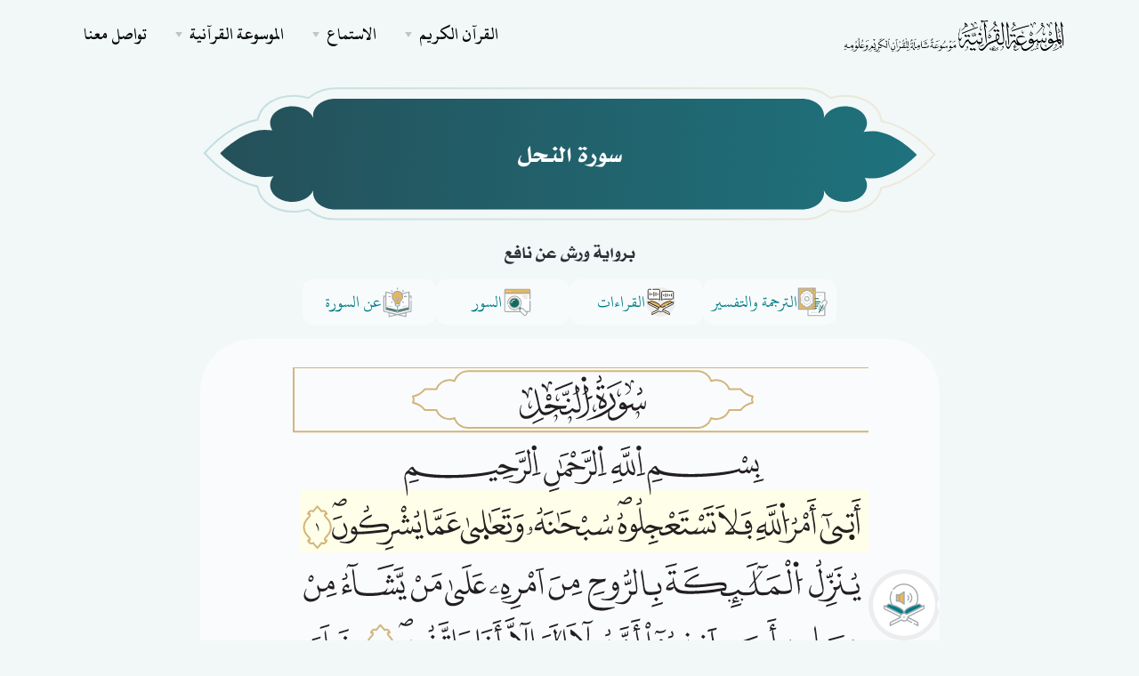

--- FILE ---
content_type: application/javascript; charset=utf-8
request_url: https://quranpedia.net/front/js/surah-page/audi-player-functionality.js
body_size: 3365
content:
/*
 ==============================
 ===       SELECTORS        ===
 ==============================
 */


/*
 *****************
 **   General   **
 *****************
 */

let surah_container             = document.querySelector('.js-surah-container'),
    pages_wrapper               = document.querySelectorAll('.js-surah-page'),
    player_bar_wrapper          = document.querySelector('.player-bar-wrapper'),
    next_ayah_btn               = document.querySelector('.js-next-ayah-btn'),
    prev_ayah_btn               = document.querySelector('.js-prev-ayah-btn'),
    active_ayah_number          = 1 ,
    fake_polygon                = null;

/*
 *****************
 **   Player    **
 *****************
 */

// Custom Function To Load New Source
Howl.prototype.changeSrc = function (new_src){
    const self = this;
    self.unload();
    self._src = new_src;
    self.load();
}


let sound = new Howl({src: [null], html5: true}) ,
    play_sound_btn               = document.querySelector('.js-play-sound-btn'),
    duration                     = null ;

/*
 *********************
 **   Repetition    **
 *********************
 */

let single_repetition = {
        input           : document.querySelector('.js-single-repeat-times'),
        increase_button : document.querySelector('.js-increase-single-repetition'),
        decrease_button : document.querySelector('.js-decrease-single-repetition'),
        times           : 1,
        temp_counter    : 1,
    },

    group_repetition = {
        input           : document.querySelector('.js-group-repeat-times'),
        increase_button : document.querySelector('.js-increase-group-repetition'),
        decrease_button : document.querySelector('.js-decrease-group-repetition'),
        times           : 1,
        temp_counter    : 1,
    };


/*
 ****************
 **   SERVER   **
 ****************
 */

let recitations_select = document.querySelector('.js-recitations-select'),
    server             =  null;


/*
***************
**   RANGE   **
***************
*/

let select_start_range     = document.querySelector('.js-select-start_range'),
    select_finish_range    = document.querySelector('.js-select-finish_range'),
    start_at_ayah_number   =  FIRST_AYAH_NUMBER,
    finish_at_ayah_number  =  LAST_AYAH_NUMBER;


/*
 ==============================
 ===       FUNCTIONS        ===
 ==============================
*/

async function createAndAppendFakePolygon(page)
{
    fake_polygon = document.createElementNS('http://www.w3.org/2000/svg', 'polygon');
    fake_polygon.setAttribute('class', 'fake-polygon js-fake-polygon');
    page.querySelector('svg').prepend(fake_polygon);
}

async function removeAllPolygonFromAllPages()
{
    pages_wrapper.forEach((page) => {
        if (checkIfPageHasFakePolygon(page)) {
            let fake_polygon = page.querySelector('svg .js-fake-polygon');
            page.querySelector('svg').removeChild(fake_polygon);
        }
    });
}

async function setPointsAttributeForFakePolygon(ayah_clicked)
{
    fake_polygon = document.querySelector('.js-fake-polygon');
    fake_polygon.setAttribute('id', ayah_clicked.getAttribute('id'));
    fake_polygon.setAttribute('number', ayah_clicked.getAttribute('number'));
    fake_polygon.setAttribute('points', ayah_clicked.getAttribute('points'));
}

function checkIfPageHasFakePolygon(page)
{
    return page.querySelector('svg .js-fake-polygon') ? true : false;
}

async function highlightSvgAyah(ayah_number)
{
    let ayah_clicked = document.querySelector(`[ayah="${ayah_number}"][surah="${SURAH_ID}"]`);
    let page_clicked = ayah_clicked.closest('.js-surah-page');

    if (!checkIfPageHasFakePolygon(page_clicked))
    {
        await removeAllPolygonFromAllPages();
        await createAndAppendFakePolygon(page_clicked);
    }

    await setPointsAttributeForFakePolygon(ayah_clicked);
}


async function highlightTextAyah(ayah_number)
{
    let ayah_clicked = document.querySelector(`[ayah="${ayah_number}"]`);

    ayahs.forEach((ayah) => {
        if(ayah.classList.contains('active'))
        {
            ayah.classList.remove('active');
        }
    });
    ayah_clicked.classList.add('active');
}

// player
async function handleIconsWhenClickToPlayAyah()
{
    play_sound_btn.querySelector(`.js-play-icon`).classList.add('d-none');
    play_sound_btn.querySelector(`.js-pause-icon`).classList.remove('d-none');
}

async function handleIconsWhenClickToPausingAyah()
{
    play_sound_btn.querySelector(` .js-play-icon`).classList.remove('d-none');
    play_sound_btn.querySelector(` .js-pause-icon`).classList.add('d-none');
}

async function asyncPlaySound()
{
    sound.play();
}

async function asyncPauseSound()
{
    sound.pause();
}

async function togglePlay()
{
    if (sound.playing())
    {
        await asyncPauseSound();
    }
    else
    {
        if((finish_at_ayah_number <= start_at_ayah_number))
        {
            await resetValuesOfRange()
            await resetValuesOfRepetition();
        }
        await asyncPlaySound();
    }
}

async function getAudioFromApiServer()
{
    let unique_name = getUniqueNameOfAyah(active_ayah_number,SURAH_ID);
    return `${server}${unique_name}.mp3`;
}

async function setAvailableServer()
{
    let recitations = await $.get(`/api/recitations/by_verse/ar/${RAWI_ID}`);
    let server_local_storage        = window.localStorage.getItem("server");
    let server_available_for_rawi   =  Object.values(recitations).some(r => r.server === server_local_storage);
    let default_server              =  Object.values(recitations)[0].server;

    server = (server_local_storage && server_available_for_rawi) ? server_local_storage : default_server;
}

async function changeAudioSrc()
{
    sound.changeSrc(await getAudioFromApiServer());
}

async function increaseActiveAyahNumber()
{
    active_ayah_number = +active_ayah_number + 1;
}

function scrollToActiveAyah()
{
    let polygon         =  document.querySelector(`[ayah="${active_ayah_number}"][surah="${SURAH_ID}"]`);
    let position        = getOffset(polygon).top - 100;
    let should_scroll   = polygon.getBoundingClientRect().top < 0 || polygon.getBoundingClientRect().bottom > (window.innerHeight);

    if(should_scroll)
    {
        window.scrollTo({
            top      : position,
            behavior : 'smooth'
        });
    }
}

async function setActiveAyahNumber(ayah_number)
{
    active_ayah_number = Math.min(Math.max(ayah_number, FIRST_AYAH_NUMBER), LAST_AYAH_NUMBER);
    await changeAudioSrc();
    await (TYPE === 'svg' ? highlightSvgAyah : highlightTextAyah)(active_ayah_number);
    scrollToActiveAyah();
}

async function resetValuesOfRange()
{
    select_start_range.value    = FIRST_AYAH_NUMBER;
    select_finish_range.value   = LAST_AYAH_NUMBER;

    start_at_ayah_number        = FIRST_AYAH_NUMBER;
    finish_at_ayah_number       = LAST_AYAH_NUMBER;
}

async function appendAyahNumbersInRangeSelects()
{
    let first_ayah_number = ayahs[0].getAttribute('ayah');
    let last_ayah_number  = ayahs[ayahs.length - 1].getAttribute('ayah');
    let select_boxes      = document.querySelectorAll('.js-select-range');
    let options           = [];

    for (let ayah_number = first_ayah_number ; ayah_number <= last_ayah_number ; ayah_number++)
    {
        let option_element       = document.createElement('option');
        option_element.value     = ayah_number;
        option_element.innerText = `${ayah_number}`;
        options.push(option_element);
    }

    select_boxes.forEach((select,index) => {
        let first_option_selected_in_first_select_box   = (index === 0);
        let last_option_selected_in_last_select_box     = (index === select_boxes.length - 1);

        if(first_option_selected_in_first_select_box)
        {
            options[0].setAttribute('selected', 'selected');
        }

        if(last_option_selected_in_last_select_box)
        {
            options[options.length - 1].setAttribute('selected', 'selected');
        }

        let options_instances = options.map(option => option.cloneNode(true));
        select.append(...options_instances);
    });
}

async function appendRecitationsInSelectBox()
{
    $.get(`/api/recitations/by_verse/ar/${RAWI_ID}`, function (recitations) {
        let options = [];

        for (id  of Object.keys(recitations))
        {
            let option_element       = document.createElement('option');
            option_element.value     = id;
            option_element.innerText = recitations[id].name;
            option_element.dataset.server = recitations[id].server;

            if(server === option_element.dataset.server)
            {
                option_element.selected = true;
            }

            options.push(option_element);
        }

        recitations_select.append(...options);
    });
}

async function updateRecitationServer(recitation_id = 1) {
    return new Promise((resolve, reject) => {
        $.get(`/api/recitation/get_server/${recitation_id}`, function (server_url) {
            window.localStorage.setItem('server',server_url);
            server = server_url;
            resolve();
        });
    });
}

async function handleGroupRepetitionProcess()
{
    let is_repetition_group_completed   = (group_repetition.temp_counter === 1) ;
    let is_range_completed              = (active_ayah_number === finish_at_ayah_number);
    let is_single_repetition_completed  = (single_repetition.temp_counter === 1);

    if(is_range_completed && is_single_repetition_completed)
    {
        group_repetition.temp_counter -= 1;
        single_repetition.temp_counter = single_repetition.times;
        await setActiveAyahNumber(start_at_ayah_number);

        if(is_repetition_group_completed)
        {
            sound.stop();
            await resetValuesOfRange();
            await resetValuesOfRepetition();
            await setActiveAyahNumber(1);
            return false;
        }

        await togglePlay();
    }
    else
    {
        await handleSingleRepetitionProcess();
    }
}

async function handleSingleRepetitionProcess()
{
    let is_single_repetition_completed = (single_repetition.temp_counter === 1) ;

    if(is_single_repetition_completed)
    {
        single_repetition.temp_counter = single_repetition.times;
        await increaseActiveAyahNumber();
        await setActiveAyahNumber(active_ayah_number);
    }
    else
    {
        single_repetition.temp_counter -= 1 ;
    }
    await togglePlay();
}

function updateValuesOfSingleRepetition(type)
{
    let updated_value = (type === 'increase') ? ++single_repetition.input.value : Math.max(1, single_repetition.input.value - 1) ;

    single_repetition.input.value   = updated_value;
    single_repetition.times         = updated_value;
    single_repetition.temp_counter  = updated_value;
}

function updateValuesOfGroupRepetition(type)
{
    let updated_value = (type === 'increase') ? ++group_repetition.input.value : Math.max(1, group_repetition.input.value - 1) ;

    group_repetition.input.value   = updated_value;
    group_repetition.times         = updated_value;
    group_repetition.temp_counter  = updated_value;
}

async function resetValuesOfRepetition()
{
    single_repetition.input.value   = 1;
    single_repetition.times         = 1;
    single_repetition.temp_counter  = 1;

    group_repetition.input.value    = 1;
    group_repetition.times          = 1;
    group_repetition.temp_counter   = 1;
}

/*
 ==============================
 ===         EVENTS         ===
 ==============================
 */

ayahs.forEach((ayah) => {
    ayah.addEventListener('click', async function (event) {
        let ayah_number_clicked = event.target.getAttribute('ayah');
        await setActiveAyahNumber(ayah_number_clicked);
    });
});

play_sound_btn.addEventListener('click',async function () {
    await togglePlay();
});

sound.on('play',async function () {
    await handleIconsWhenClickToPlayAyah();
});

sound.on('pause', async function () {
    await handleIconsWhenClickToPausingAyah();
});

sound.on('stop', async function () {
    await handleIconsWhenClickToPausingAyah();
});

sound.on('load', function() {
    duration = sound.duration();
});

sound.on('end', async function () {
    await handleGroupRepetitionProcess();
});

recitations_select.addEventListener('change',async function (event)  {
    sound.stop();
    await updateRecitationServer(event.target.value);
    await setActiveAyahNumber(active_ayah_number);
    await togglePlay();
});

single_repetition.increase_button.addEventListener('click',(event) => {
    updateValuesOfSingleRepetition('increase');
});

single_repetition.decrease_button.addEventListener('click',(event) => {
    updateValuesOfSingleRepetition('decrease');
});

group_repetition.increase_button.addEventListener('click',(event) => {
    updateValuesOfGroupRepetition('increase');
});

group_repetition.decrease_button.addEventListener('click',(event) => {
    updateValuesOfGroupRepetition('decrease');
});

select_start_range.addEventListener('change',async function (event) {
    sound.stop();
    start_at_ayah_number = +(event.target.value);
    await setActiveAyahNumber(start_at_ayah_number);
});

select_finish_range.addEventListener('change',(event) => {
    sound.stop();
    finish_at_ayah_number = +(event.target.value);
});

player_bar_wrapper.onclick = (e) => {
    if (e.target.parentElement.classList.contains('js-toggle-player-bar') || e.target.classList.contains('js-toggle-player-bar')) {
        player_bar_wrapper.classList.toggle('show');
    }
}

$('#repetition-modal').on('show.bs.modal', function () {
    sound.stop();
})

document.querySelector('.js-confirm-repetition').addEventListener('click',async function(){
    await togglePlay();
    $('#repetition-modal').modal('hide');
});

document.querySelector('.js-cancel-repetition').addEventListener('click',async function (){
    await resetValuesOfRepetition();
});


next_ayah_btn.addEventListener('click',async function (){
    await setActiveAyahNumber(active_ayah_number+1);
    await togglePlay();
});

prev_ayah_btn.addEventListener('click',async function () {
    await setActiveAyahNumber(active_ayah_number-1);
    await togglePlay();
});

document.addEventListener('DOMContentLoaded',async function () {
    await setAvailableServer();
    await setActiveAyahNumber(document.getElementById("verse-"+new URLSearchParams(window.location.search)?.get('ayah_id'))?.getAttribute('ayah') || 1);
    await appendAyahNumbersInRangeSelects();
    await appendRecitationsInSelectBox();
});



/*
mushafs_select.addEventListener('change',(event) => {
    let mushaf_id = event.target.value;
    window.location.href = `/${LOCALE}/surah/${mushaf_id}/${SURAH_ID}`;
});


mushafs_with_book_select.forEach((mushaf_with_book_select) => {
    mushaf_with_book_select.addEventListener('change',(event) => {
        let book_id = event.target.value;
        window.location.href =  `/${LOCALE}/surah/${MUSHAF_ID}/${SURAH_ID}/book/${book_id}`;
    });
})

volume_input.addEventListener("input", (event) => {
 let volume_value = event.target.value;
 handleVolumeBarStylesWhenUpdated(volume_input);
 handleVolumeIconsWhenVolumeUpdated(volume_value);
 sound.volume(volume_value);
 });


volume_input                 = document.querySelector('.js-volume-input'),

progress_bar                 = document.querySelector('.js-progress-bar-of-ayah'),

interval_ayah_progress_bar   = null

volume_icon                  = document.querySelector('.js-volume-icon'),


function handleVolumeBarStylesWhenUpdated(volume_input)
 {
 const min = volume_input.min
 const max = volume_input.max
 const val = volume_input.value

 volume_input.style.backgroundSize = (val - min) * 100 / (max - min) + '% 100%'
 }


function handleVolumeIconsWhenVolumeUpdated(current_volume)
 {
 switch (true) {
 case +current_volume > 0.5:
 volume_icon.classList.remove('fa-volume-low');
 volume_icon.classList.remove('fa-volume-xmark');
 volume_icon.classList.add('fa-volume-high');
 break;
 case +current_volume <= 0.5 && +current_volume !== 0:
 volume_icon.classList.remove('fa-volume-xmark');
 volume_icon.classList.remove('fa-volume-high');
 volume_icon.classList.add('fa-volume-low');
 break;
 case +current_volume === 0:
 volume_icon.classList.remove('fa-volume-low');
 volume_icon.classList.remove('fa-volume-high');
 volume_icon.classList.add('fa-volume-xmark');
 break;
 }
 }

mushafs_with_book_select = document.querySelectorAll('.js-mushafs-with-book-select'),


async function handleAyahProgressBar()
 {
 interval_ayah_progress_bar = setInterval(function() {
 let current_duration_in_percentage = (sound.seek() / duration) * 100;

 progress_bar.value = current_duration_in_percentage;
 progress_bar.style.width = `${current_duration_in_percentage}%`;
 },1);
 }*/


--- FILE ---
content_type: application/javascript; charset=utf-8
request_url: https://quranpedia.net/front/js/surah-page/surah.js?v=1.1
body_size: 542
content:
/*
 ==============================
 ===       SELECTORS        ===
 ==============================
 */

let
    ayahs = (TYPE === 'svg') ? document.querySelectorAll(`.ayahPolygon[surah="${SURAH_ID}"]`) : document.querySelectorAll('.ayah'),
    tafsir_search_input = document.querySelector('.tafsir-search-input'),
    translations_search_input = document.querySelector('.translations-search-input'),
    surahs_search_input = document.querySelector('.surahs-search-input'),
    translation_labels = document.querySelectorAll('.translation-label'),
    tafsir_drop_down_btn = document.querySelector('#tafsir-drop-down-btn'),
    translations_drop_down_btn = document.querySelector('#translations-drop-down-btn'),
    tafsir_drop_down_menu = document.querySelector('.tafsir-drop-down-menu'),
    translations_drop_down_menu = document.querySelector('.translations-drop-down-menu'),
    ayah_modal_component = null,
    toggle_bar_mobile_btn = document.querySelector('.toggle-bar-mobile-btn');

/*
 ==============================
 ===       FUNCTIONS        ===
 ==============================
 */
function handleDropDownMenus(event) {
    let target_element = event.target;

    if (target_element.closest('.root-dropdown')) {
        target_element.closest('.root-dropdown').classList.add('show');
        target_element.closest('.root-dropdown').querySelector('.dropdown-menu').classList.add('show');
    } else {
        document.querySelectorAll('.dropdown-menu').forEach((drop_down) => {
            drop_down.classList.remove('show')
        });
    }
}

function ayahIsSet() {
    let urlParams = new URLSearchParams(window.location.search);
    let ayah_id = urlParams.get('ayah_id');
    if (ayah_id) {
        $('#quran-modal').modal('show');
    }
}

/*
 ==============================
 ===         EVENTS         ===
 ==============================
 */

document.addEventListener('click', (event) => {
    handleDropDownMenus(event);
});

tafsir_search_input.addEventListener('input', (e) => {
    let query = e.target.value;
    let elements = document.querySelectorAll('.tafsir-drop-down-menu a')
    searchJS(query, elements);
});

surahs_search_input.addEventListener('input', (e) => {
    let query = e.target.value;
    let elements = document.querySelectorAll('.js-surahs-wrapper a')
    searchJS(query, elements);
});


translations_search_input.addEventListener('input', (e) => {
    let query = e.target.value;
    let elements = document.querySelectorAll('.translations-drop-down-menu a')

    searchJS(query, elements);

    translation_labels.forEach((label) => {
        query.length > 0 ? label.classList.add('d-none') : label.classList.remove('d-none');
    })
});

tafsir_drop_down_btn.addEventListener('click', () => {
    tafsir_drop_down_menu.classList.toggle('d-none');
});

translations_drop_down_btn.addEventListener('click', () => {
    translations_drop_down_menu.classList.toggle('d-none');
});


ayahs.forEach((ayah) => {
    ayah.addEventListener('click', async function (event) {
        showAyahModal(event.target.getAttribute('id'));
    });
});

document.addEventListener('DOMContentLoaded', function () {
    ayah_modal_component = Livewire.find(document.querySelector('#quran-modal-content').getAttribute('wire:id'));
    ayahIsSet();
});

toggle_bar_mobile_btn.addEventListener('click', function () {

    let player_bar = document.querySelector('.player-bar-wrapper');
    if (player_bar.classList.contains('d-none')) {
        toggle_bar_mobile_btn.querySelector('i').classList.add('fa-chevron-left');
        toggle_bar_mobile_btn.querySelector('i').classList.remove('fa-chevron-right');
        player_bar.classList.remove('d-none');
    } else {
        toggle_bar_mobile_btn.querySelector('i').classList.remove('fa-chevron-left');
        toggle_bar_mobile_btn.querySelector('i').classList.add('fa-chevron-right');
        player_bar.classList.add('d-none');
    }
});


--- FILE ---
content_type: image/svg+xml
request_url: https://quranpedia.net/front/assets/new-design/repeat.svg
body_size: 1000
content:
<svg width="19" height="17" viewBox="0 0 19 17" fill="none" xmlns="http://www.w3.org/2000/svg">
<path d="M18.4423 11.5248C18.3591 11.6899 18.3571 11.8762 18.3071 12.0509C17.8556 13.6268 16.4313 14.719 14.7923 14.7267C13.484 14.7329 12.1753 14.7281 10.867 14.7281C10.8092 14.7281 10.7515 14.7281 10.6485 14.7281C11.0085 15.0867 11.3377 15.415 11.6675 15.7428C11.8831 15.957 11.9529 16.2126 11.86 16.4994C11.693 17.0164 11.0682 17.168 10.6682 16.7878C10.3683 16.5023 10.081 16.2039 9.78783 15.9112C9.33777 15.4617 8.88628 15.0131 8.43863 14.5616C8.08388 14.2039 8.08629 13.7967 8.442 13.4405C9.19674 12.6843 9.951 11.9277 10.7091 11.1749C11.1207 10.7662 11.7734 10.9154 11.9341 11.4555C12.0179 11.7366 11.9457 11.9869 11.7363 12.1958C11.4258 12.5053 11.1163 12.8153 10.8068 13.1253C10.7654 13.1666 10.726 13.2104 10.687 13.2518C10.7163 13.3014 10.7563 13.2802 10.7881 13.2807C12.0963 13.2822 13.4051 13.2846 14.7134 13.2807C15.8258 13.2774 16.6989 12.5847 16.9473 11.5142C16.9853 11.3506 17.0026 11.1835 17.0026 11.0151C17.0022 9.34048 17.0046 7.66589 17.0017 5.99179C16.9997 4.88423 16.2864 4.00434 15.2034 3.76559C15.033 3.72805 14.8592 3.71794 14.685 3.71794C14.079 3.71746 13.4725 3.72275 12.8665 3.71505C12.4737 3.70976 12.1825 3.43202 12.1464 3.0508C12.1137 2.70327 12.3611 2.37452 12.724 2.28932C12.7818 2.27584 12.8429 2.27247 12.9021 2.27247C13.5442 2.27151 14.1868 2.26766 14.8289 2.27344C16.6334 2.28884 18.1757 3.66259 18.4086 5.45798C18.412 5.48253 18.4149 5.50467 18.4433 5.51141C18.4423 7.51475 18.4423 9.52001 18.4423 11.5248Z" fill="#007C89"/>
<path d="M7.80184 2.27056C7.42495 1.89704 7.08128 1.56347 6.74578 1.22075C6.53303 1.00367 6.48634 0.687429 6.6086 0.421729C6.73519 0.147365 7.01196 -0.0177346 7.3205 0.00151898C7.50149 0.0125898 7.65552 0.0886414 7.78259 0.215715C8.53877 0.970457 9.29689 1.72231 10.0473 2.48283C10.3529 2.79281 10.3424 3.21398 10.0329 3.52589C9.26704 4.29604 8.49882 5.06426 7.72868 5.82959C7.42255 6.13379 6.97201 6.13476 6.68417 5.84258C6.39585 5.54945 6.40644 5.1095 6.71353 4.79807C7.02111 4.48617 7.33302 4.17859 7.64156 3.86716C7.68151 3.82673 7.73927 3.79833 7.75419 3.7165C7.70943 3.7165 7.67044 3.7165 7.63097 3.7165C6.32846 3.7165 5.02644 3.7141 3.72393 3.71747C2.67942 3.71987 1.81734 4.35909 1.53335 5.33284C1.46933 5.55282 1.44093 5.7776 1.44093 6.00672C1.44141 7.66879 1.43949 9.33086 1.4419 10.9934C1.44334 12.2959 2.42046 13.273 3.72682 13.2807C4.35112 13.2841 4.97493 13.2774 5.59923 13.2855C5.91836 13.2894 6.17973 13.4997 6.26541 13.7938C6.35349 14.0956 6.24856 14.4037 5.99297 14.589C5.8683 14.679 5.72871 14.7281 5.5742 14.7276C4.89022 14.7276 4.20575 14.7392 3.52177 14.7238C1.77306 14.6843 0.256836 13.2928 0.0315684 11.5402C0.0108708 11.3785 0.000762664 11.2182 0.000762664 11.0565C0.000281324 9.35252 -0.000681357 7.64809 0.000762664 5.94415C0.00220668 4.13142 1.32156 2.59017 3.10926 2.31436C3.31623 2.28259 3.52562 2.26959 3.73693 2.27008C5.01536 2.27296 6.29332 2.27152 7.57176 2.27152C7.63097 2.27056 7.68969 2.27056 7.80184 2.27056Z" fill="#007C89"/>
</svg>


--- FILE ---
content_type: image/svg+xml
request_url: https://quranpedia.net/front/assets/new-design/prev.svg
body_size: -48
content:
<svg width="21" height="12" viewBox="0 0 21 12" fill="none" xmlns="http://www.w3.org/2000/svg">
<path fill-rule="evenodd" clip-rule="evenodd" d="M12.1726 11.5825L18.3888 7.95643C18.4658 7.91149 18.5385 7.86284 18.6068 7.81079V10.8142C18.6068 11.2411 18.9529 11.5872 19.3799 11.5872C19.8068 11.5872 20.1529 11.2411 20.1529 10.8142V1.53749C20.1529 1.11055 19.8068 0.764434 19.3799 0.764434C18.9529 0.764434 18.6068 1.11055 18.6068 1.53749V4.54076C18.5385 4.48871 18.4658 4.44006 18.3888 4.39512L12.1726 0.769031C10.7983 -0.0326493 9.07246 0.958667 9.07246 2.5497V3.77071L3.92673 0.769031C2.55243 -0.0326493 0.826523 0.958667 0.826523 2.5497V9.80188C0.826523 11.3929 2.55243 12.3842 3.92673 11.5825L9.07246 8.58086V9.80188C9.07246 11.3929 10.7983 12.3842 12.1726 11.5825Z" fill="#007C89"/>
</svg>


--- FILE ---
content_type: image/svg+xml
request_url: https://quranpedia.net/front/assets/new-design/tafsir.svg
body_size: 1568
content:
<svg width="26" height="25" viewBox="0 0 26 25" fill="none" xmlns="http://www.w3.org/2000/svg">
<path d="M22.9416 4.51068H8.89899V23.8193H22.9416V4.51068Z" fill="white"/>
<path d="M22.9416 4.51068H8.89899V23.8193H22.9416V4.51068Z" stroke="#A2A9AD" stroke-width="0.8" stroke-linecap="round" stroke-linejoin="round"/>
<path d="M15.0426 1H1V18.5533H15.0426V1Z" fill="#E7B75F"/>
<path d="M15.0426 1H1V18.5533H15.0426V1Z" stroke="#A2A9AD" stroke-width="0.8" stroke-linecap="round" stroke-linejoin="round"/>
<path fill-rule="evenodd" clip-rule="evenodd" d="M2.75531 7.14362V6.26596C2.75535 6.0332 2.84783 5.80999 3.01242 5.6454C3.177 5.48082 3.40021 5.38834 3.63297 5.3883C3.86573 5.38826 4.08895 5.29578 4.25353 5.13119C4.41812 4.96661 4.5106 4.74339 4.51064 4.51064C4.51068 4.27788 4.60316 4.05466 4.76774 3.89008C4.93233 3.72549 5.15554 3.63301 5.3883 3.63297H6.26596C6.26595 3.51783 6.28861 3.40293 6.33267 3.29654C6.37673 3.19016 6.44131 3.0935 6.52273 3.01208C6.60415 2.93066 6.70081 2.86608 6.8072 2.82202C6.91358 2.77796 7.0276 2.75529 7.14275 2.75531H8.89895C9.13171 2.75535 9.35492 2.84783 9.51951 3.01242C9.68409 3.177 9.77657 3.40021 9.77661 3.63297H10.6543C10.887 3.63301 11.1102 3.72549 11.2748 3.89008C11.4394 4.05466 11.5319 4.27788 11.5319 4.51064C11.532 4.74339 11.6245 4.96661 11.789 5.13119C11.9536 5.29578 12.1768 5.38826 12.4096 5.3883C12.6424 5.38834 12.8656 5.48082 13.0302 5.6454C13.1947 5.80999 13.2872 6.0332 13.2873 6.26596V13.2873C13.2872 13.52 13.1947 13.7432 13.0302 13.9078C12.8656 14.0724 12.6424 14.1649 12.4096 14.1649C12.1768 14.165 11.9536 14.2574 11.789 14.422C11.6245 14.5866 11.532 14.8098 11.5319 15.0426C11.5319 15.2753 11.4394 15.4986 11.2748 15.6631C11.1102 15.8277 10.887 15.9202 10.6543 15.9203H9.77661C9.77663 16.0354 9.75397 16.1503 9.70991 16.2567C9.66585 16.3631 9.60127 16.4597 9.51985 16.5412C9.43843 16.6226 9.34177 16.6872 9.23538 16.7312C9.129 16.7753 9.01497 16.7979 8.89983 16.7979H7.14275C7.0276 16.7979 6.91358 16.7753 6.80719 16.7312C6.70081 16.6872 6.60415 16.6226 6.52273 16.5412C6.4413 16.4597 6.37672 16.3631 6.33266 16.2567C6.28861 16.1503 6.26594 16.0363 6.26596 15.9211L5.3883 15.9203C5.15554 15.9202 4.93233 15.8277 4.76775 15.6631C4.60316 15.4986 4.51068 15.2753 4.51064 15.0426C4.5106 14.8098 4.41812 14.5866 4.25353 14.422C4.08895 14.2574 3.86573 14.165 3.63297 14.1649C3.40022 14.1649 3.177 14.0724 3.01242 13.9078C2.84784 13.7432 2.75535 13.52 2.75531 13.2873V8.89895" fill="white"/>
<path d="M2.75531 7.14362V6.26596C2.75535 6.0332 2.84783 5.80999 3.01242 5.6454C3.177 5.48082 3.40021 5.38834 3.63297 5.3883C3.86573 5.38826 4.08895 5.29578 4.25353 5.13119C4.41812 4.96661 4.5106 4.74339 4.51064 4.51064C4.51068 4.27788 4.60316 4.05466 4.76774 3.89008C4.93233 3.72549 5.15554 3.63301 5.3883 3.63297H6.26596C6.26595 3.51783 6.28861 3.40293 6.33267 3.29654C6.37673 3.19016 6.44131 3.0935 6.52273 3.01208C6.60415 2.93066 6.70081 2.86608 6.8072 2.82202C6.91358 2.77796 7.0276 2.75529 7.14275 2.75531H8.89895C9.13171 2.75535 9.35492 2.84783 9.51951 3.01242C9.68409 3.177 9.77657 3.40021 9.77661 3.63297H10.6543C10.887 3.63301 11.1102 3.72549 11.2748 3.89008C11.4394 4.05466 11.5319 4.27788 11.5319 4.51064C11.532 4.74339 11.6245 4.96661 11.789 5.13119C11.9536 5.29578 12.1768 5.38826 12.4096 5.3883C12.6424 5.38834 12.8656 5.48082 13.0302 5.6454C13.1947 5.80999 13.2872 6.0332 13.2873 6.26596V13.2873C13.2872 13.52 13.1947 13.7432 13.0302 13.9078C12.8656 14.0724 12.6424 14.1649 12.4096 14.1649C12.1768 14.165 11.9536 14.2574 11.789 14.422C11.6245 14.5866 11.532 14.8098 11.5319 15.0426C11.5319 15.2754 11.4394 15.4986 11.2748 15.6632C11.1102 15.8277 10.887 15.9202 10.6543 15.9203H9.77661C9.77663 16.0354 9.75397 16.1503 9.70991 16.2567C9.66585 16.3631 9.60127 16.4597 9.51985 16.5412C9.43843 16.6226 9.34177 16.6872 9.23538 16.7312C9.129 16.7753 9.01497 16.7979 8.89983 16.7979H7.14275C7.0276 16.7979 6.91358 16.7753 6.80719 16.7312C6.70081 16.6872 6.60415 16.6226 6.52273 16.5412C6.4413 16.4597 6.37672 16.3631 6.33267 16.2567C6.28861 16.1503 6.26594 16.0363 6.26596 15.9211L5.3883 15.9203C5.15554 15.9202 4.93233 15.8277 4.76775 15.6631C4.60316 15.4986 4.51068 15.2753 4.51064 15.0426C4.5106 14.8098 4.41812 14.5866 4.25353 14.422C4.08895 14.2574 3.86573 14.165 3.63297 14.1649C3.40022 14.1649 3.177 14.0724 3.01242 13.9078C2.84784 13.7432 2.75535 13.52 2.75531 13.2873V8.89895" stroke="#A2A9AD" stroke-width="0.8" stroke-linecap="round" stroke-linejoin="round"/>
<path d="M10.6543 13.2873C10.4215 13.2873 10.1983 13.3798 10.0337 13.5444C9.86912 13.709 9.77664 13.9322 9.7766 14.165H8.89893L8.02127 15.0426H8.02039L7.14361 14.1659L6.26595 14.165C6.26591 13.9322 6.17343 13.709 6.00884 13.5444C5.84426 13.3798 5.62104 13.2873 5.38828 13.2873V12.4096C5.38824 12.1769 5.29576 11.9537 5.13117 11.7891C4.96659 11.6245 4.74338 11.532 4.51062 11.532V8.02133C4.74338 8.02129 4.96659 7.92881 5.13117 7.76422C5.29576 7.59964 5.38824 7.37643 5.38828 7.14367V6.26601C5.62104 6.26597 5.84426 6.17349 6.00884 6.0089C6.17343 5.84432 6.26591 5.6211 6.26595 5.38834H7.14361L8.02039 4.51068H8.02127L8.89893 5.38834H9.7766C9.77664 5.6211 9.86912 5.84432 10.0337 6.0089C10.1983 6.17349 10.4215 6.26597 10.6543 6.26601V7.14367C10.6543 7.37643 10.7468 7.59964 10.9114 7.76422C11.076 7.92881 11.2992 8.02129 11.5319 8.02133V11.532C11.2992 11.532 11.076 11.6245 10.9114 11.7891C10.7468 11.9537 10.6543 12.1769 10.6543 12.4096V13.2873Z" stroke="#DBD9D2" stroke-width="0.8" stroke-linecap="round" stroke-linejoin="round"/>
<path d="M8.02132 11.532C8.99076 11.532 9.77664 10.7461 9.77664 9.77663C9.77664 8.80719 8.99076 8.0213 8.02132 8.0213C7.05188 8.0213 6.26599 8.80719 6.26599 9.77663C6.26599 10.7461 7.05188 11.532 8.02132 11.532Z" stroke="#A2A9AD" stroke-width="0.8" stroke-linecap="round" stroke-linejoin="round"/>
<path fill-rule="evenodd" clip-rule="evenodd" d="M19.6389 15.0356C19.6389 15.0356 18.6685 16.7163 18.1821 17.5589C18.1006 17.7 18.06 17.8611 18.0649 18.024C18.0698 18.1869 18.1199 18.3453 18.2098 18.4813C18.5297 18.9658 18.9922 19.6661 18.9922 19.6661C18.9922 19.6661 19.8299 19.7162 20.4097 19.7513C20.5724 19.7611 20.7346 19.7254 20.8782 19.6482C21.0217 19.571 21.1409 19.4554 21.2224 19.3142C21.8554 18.218 23.4531 15.4507 24.4618 13.7033C24.5773 13.5037 24.6523 13.2832 24.6825 13.0546C24.7128 12.8259 24.6977 12.5936 24.6381 12.3708C24.5785 12.148 24.4755 11.9391 24.3352 11.7561C24.1948 11.5731 24.0198 11.4195 23.82 11.3042C23.6203 11.1889 23.3998 11.1141 23.1711 11.084C22.9424 11.0539 22.7101 11.0692 22.4873 11.129C22.2646 11.1888 22.0558 11.2919 21.8729 11.4324C21.69 11.573 21.5366 11.7481 21.4215 11.948C20.9713 12.7273 20.5166 13.5155 20.5166 13.5155" fill="white"/>
<path d="M19.6389 15.0356C19.6389 15.0356 18.6685 16.7163 18.1821 17.5589C18.1006 17.7 18.06 17.8611 18.0649 18.024C18.0698 18.1869 18.1199 18.3453 18.2098 18.4813C18.5297 18.9658 18.9922 19.6661 18.9922 19.6661C18.9922 19.6661 19.8299 19.7162 20.4097 19.7513C20.5724 19.7611 20.7346 19.7254 20.8782 19.6482C21.0217 19.571 21.1409 19.4554 21.2224 19.3142C21.8554 18.218 23.4531 15.4507 24.4618 13.7033C24.5773 13.5037 24.6523 13.2832 24.6825 13.0546C24.7128 12.8259 24.6977 12.5936 24.6381 12.3708C24.5785 12.148 24.4755 11.9391 24.3352 11.7561C24.1948 11.5731 24.0198 11.4195 23.82 11.3042C23.6203 11.1889 23.3998 11.1141 23.1711 11.084C22.9424 11.0539 22.7101 11.0692 22.4873 11.129C22.2646 11.1888 22.0558 11.2919 21.8729 11.4324C21.69 11.573 21.5366 11.7481 21.4215 11.948C20.9713 12.7273 20.5166 13.5155 20.5166 13.5155" stroke="#A2A9AD" stroke-width="0.8" stroke-linecap="round" stroke-linejoin="round"/>
<path d="M19.2274 15.7483L20.3086 17.386L22.2676 17.5036" stroke="#A2A9AD" stroke-width="0.8" stroke-linecap="round" stroke-linejoin="round"/>
<path d="M18.1144 21.1863L21.6251 15.1058" stroke="#0E6D5E" stroke-width="0.8" stroke-linecap="round" stroke-linejoin="round"/>
<path d="M16.3591 21.1863H11.532" stroke="#DBD9D2" stroke-width="0.8" stroke-linecap="round" stroke-linejoin="round"/>
<path d="M20.3086 7.14362H17.6756" stroke="#DBD9D2" stroke-width="0.8" stroke-linecap="round" stroke-linejoin="round"/>
<path d="M17.6756 9.77661H15.0426" stroke="#0E6D5E" stroke-width="0.8" stroke-linecap="round" stroke-linejoin="round"/>
<path d="M19.1279 12.4096H15.0426" stroke="#0E6D5E" stroke-width="0.8" stroke-linecap="round" stroke-linejoin="round"/>
<path d="M18.1144 14.1649H15.0426" stroke="#0E6D5E" stroke-width="0.8" stroke-linecap="round" stroke-linejoin="round"/>
<path d="M17.101 15.9203H15.0426" stroke="#0E6D5E" stroke-width="0.8" stroke-linecap="round" stroke-linejoin="round"/>
<path d="M16.0875 17.6756H15.0426" stroke="#0E6D5E" stroke-width="0.8" stroke-linecap="round" stroke-linejoin="round"/>
<path d="M13.2873 1V3.63299" stroke="#A2A9AD" stroke-width="0.8" stroke-linecap="round" stroke-linejoin="round"/>
<path d="M13.2873 15.9203V18.5533" stroke="#A2A9AD" stroke-width="0.8" stroke-linecap="round" stroke-linejoin="round"/>
</svg>
